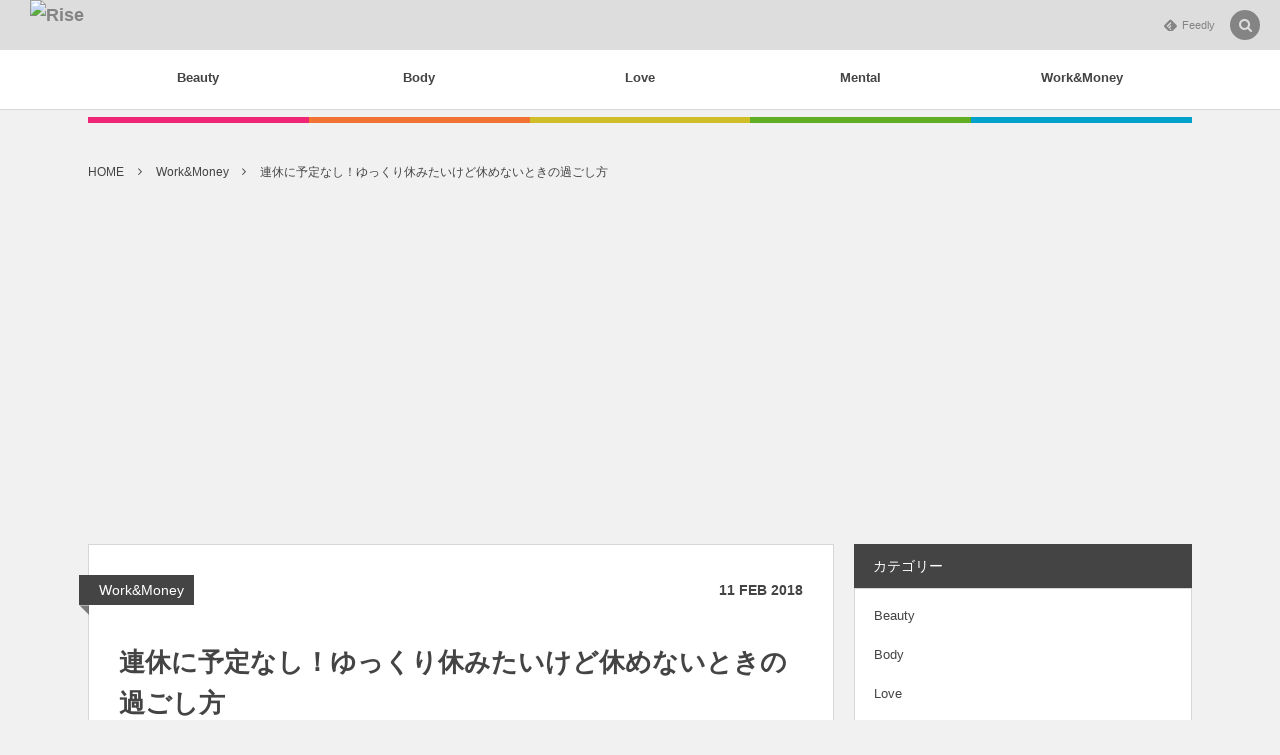

--- FILE ---
content_type: text/html; charset=UTF-8
request_url: https://rise-days.com/2018/02/11/workandmoney-20/
body_size: 14208
content:
<!DOCTYPE html><html lang="ja" class="no-js"><head prefix="og: http://ogp.me/ns# fb: http://ogp.me/ns/fb# article: http://ogp.me/ns/article#"><meta charset="UTF-8" />
<meta name="viewport" content="width=device-width,initial-scale=1,minimum-scale=1,user-scalable=yes" /><meta name="description" content="ワンオペ育児、という言葉をご存知ですか。 パートナーと一緒に子育てをしているはずなのに、相手が仕事で忙しすぎたり、近くに育児を手伝ってくれる親や兄弟がいなかったりという環境のなか、ひとりで子どもの世話をすることを指します。 子どもはかわいいし、誰のせいでもないのだけれど、つらい。 誰を責めることもできず、負担ばかりが増えていく。 休みたくても休めない。 &nbsp; ワンオペ育児に苦しむ人は少なくないといわれます。 &nbsp; 育児に..." /><meta name="keywords" content="" /><meta property="og:title" content="連休に予定なし！ゆっくり休みたいけど休めないときの過ごし方" /><meta property="og:type" content="article" /><meta property="og:url" content="https://rise-days.com/2018/02/11/workandmoney-20/" /><meta property="og:image" content="https://rise-days.com/wp-content/uploads/2018/02/CCC9V9A9900_TP_V.jpg" /><meta property="og:image:width" content="660" /><meta property="og:image:height" content="439" /><meta property="og:description" content="ワンオペ育児、という言葉をご存知ですか。 パートナーと一緒に子育てをしているはずなのに、相手が仕事で忙しすぎたり、近くに育児を手伝ってくれる親や兄弟がいなかったりという環境のなか、ひとりで子どもの世話をすることを指します。 子どもはかわいいし、誰のせいでもないのだけれど、つらい。 誰を責めることもできず、負担ばかりが増えていく。 休みたくても休めない。 &nbsp; ワンオペ育児に苦しむ人は少なくないといわれます。 &nbsp; 育児に..." /><meta property="og:site_name" content="Rise" /><link rel="canonical" href="https://rise-days.com/2018/02/11/workandmoney-20/" /><title>連休に予定なし！ゆっくり休みたいけど休めないときの過ごし方  |  Rise</title>
<meta name='robots' content='max-image-preview:large' />
<link rel="dns-prefetch" href="//connect.facebook.net" /><link rel="dns-prefetch" href="//secure.gravatar.com" /><link rel="dns-prefetch" href="//api.pinterest.com" /><link rel="dns-prefetch" href="//jsoon.digitiminimi.com" /><link rel="dns-prefetch" href="//b.hatena.ne.jp" /><link rel="dns-prefetch" href="//platform.twitter.com" /><meta http-equiv="Last-Modified" content="Sun, 11 Feb. 2018 15:29:17 +0900" /><link rel="pingback" href="https://rise-days.com/xmlrpc.php" /><link rel='dns-prefetch' href='//maxcdn.bootstrapcdn.com' />
<link rel='dns-prefetch' href='//ajax.googleapis.com' />
<link rel='dns-prefetch' href='//platform-api.sharethis.com' />
<link rel='dns-prefetch' href='//cdn.jsdelivr.net' />
<link rel='dns-prefetch' href='//s.w.org' />
<link rel="alternate" type="application/rss+xml" title="Rise &raquo; フィード" href="https://rise-days.com/feed/" />
<link rel="alternate" type="application/rss+xml" title="Rise &raquo; コメントフィード" href="https://rise-days.com/comments/feed/" />
<link rel="alternate" type="application/rss+xml" title="Rise &raquo; 連休に予定なし！ゆっくり休みたいけど休めないときの過ごし方 のコメントのフィード" href="https://rise-days.com/2018/02/11/workandmoney-20/feed/" />
		<script>
			window._wpemojiSettings = {"baseUrl":"https:\/\/s.w.org\/images\/core\/emoji\/13.0.1\/72x72\/","ext":".png","svgUrl":"https:\/\/s.w.org\/images\/core\/emoji\/13.0.1\/svg\/","svgExt":".svg","source":{"concatemoji":"https:\/\/rise-days.com\/wp-includes\/js\/wp-emoji-release.min.js?ver=5.7.14"}};
			!function(e,a,t){var n,r,o,i=a.createElement("canvas"),p=i.getContext&&i.getContext("2d");function s(e,t){var a=String.fromCharCode;p.clearRect(0,0,i.width,i.height),p.fillText(a.apply(this,e),0,0);e=i.toDataURL();return p.clearRect(0,0,i.width,i.height),p.fillText(a.apply(this,t),0,0),e===i.toDataURL()}function c(e){var t=a.createElement("script");t.src=e,t.defer=t.type="text/javascript",a.getElementsByTagName("head")[0].appendChild(t)}for(o=Array("flag","emoji"),t.supports={everything:!0,everythingExceptFlag:!0},r=0;r<o.length;r++)t.supports[o[r]]=function(e){if(!p||!p.fillText)return!1;switch(p.textBaseline="top",p.font="600 32px Arial",e){case"flag":return s([127987,65039,8205,9895,65039],[127987,65039,8203,9895,65039])?!1:!s([55356,56826,55356,56819],[55356,56826,8203,55356,56819])&&!s([55356,57332,56128,56423,56128,56418,56128,56421,56128,56430,56128,56423,56128,56447],[55356,57332,8203,56128,56423,8203,56128,56418,8203,56128,56421,8203,56128,56430,8203,56128,56423,8203,56128,56447]);case"emoji":return!s([55357,56424,8205,55356,57212],[55357,56424,8203,55356,57212])}return!1}(o[r]),t.supports.everything=t.supports.everything&&t.supports[o[r]],"flag"!==o[r]&&(t.supports.everythingExceptFlag=t.supports.everythingExceptFlag&&t.supports[o[r]]);t.supports.everythingExceptFlag=t.supports.everythingExceptFlag&&!t.supports.flag,t.DOMReady=!1,t.readyCallback=function(){t.DOMReady=!0},t.supports.everything||(n=function(){t.readyCallback()},a.addEventListener?(a.addEventListener("DOMContentLoaded",n,!1),e.addEventListener("load",n,!1)):(e.attachEvent("onload",n),a.attachEvent("onreadystatechange",function(){"complete"===a.readyState&&t.readyCallback()})),(n=t.source||{}).concatemoji?c(n.concatemoji):n.wpemoji&&n.twemoji&&(c(n.twemoji),c(n.wpemoji)))}(window,document,window._wpemojiSettings);
		</script>
		<style type="text/css">
img.wp-smiley,
img.emoji {
	display: inline !important;
	border: none !important;
	box-shadow: none !important;
	height: 1em !important;
	width: 1em !important;
	margin: 0 .07em !important;
	vertical-align: -0.1em !important;
	background: none !important;
	padding: 0 !important;
}
</style>
	<link rel='stylesheet' id='wp-block-library-css'  href='https://rise-days.com/wp-includes/css/dist/block-library/style.min.css?ver=5.7.14' type='text/css' media='all' />
<link rel='stylesheet' id='contact-form-7-css'  href='https://rise-days.com/wp-content/plugins/contact-form-7/includes/css/styles.css?ver=5.4.1' type='text/css' media='all' />
<link rel='stylesheet' id='toc-screen-css'  href='https://rise-days.com/wp-content/plugins/table-of-contents-plus/screen.min.css?ver=2002' type='text/css' media='all' />
<link rel='stylesheet' id='bootstrap-css'  href='https://maxcdn.bootstrapcdn.com/bootstrap/3.3.7/css/bootstrap.min.css?ver=5.7.14' type='text/css' media='all' />
<link rel='stylesheet' id='digipress-css'  href='https://rise-days.com/wp-content/themes/dp-colors/css/pc-bs.css?ver=20210519101215' type='text/css' media='all' />
<link rel='stylesheet' id='wow-css'  href='https://rise-days.com/wp-content/themes/dp-colors/css/animate.css?ver=2.3.5.1' type='text/css' media='all' />
<link rel='stylesheet' id='dp-visual-css'  href='https://rise-days.com/wp-content/uploads/digipress/colors/css/visual-custom.css?ver=20210519101801' type='text/css' media='all' />
<script src='https://ajax.googleapis.com/ajax/libs/jquery/2.2.4/jquery.min.js?ver=5.7.14' id='jquery-js'></script>
<script src='//platform-api.sharethis.com/js/sharethis.js#product=ga&#038;property=60a4e46c49fa6500183f5483' id='googleanalytics-platform-sharethis-js'></script>
<link rel="https://api.w.org/" href="https://rise-days.com/wp-json/" /><link rel="alternate" type="application/json" href="https://rise-days.com/wp-json/wp/v2/posts/648" /><link rel="EditURI" type="application/rsd+xml" title="RSD" href="https://rise-days.com/xmlrpc.php?rsd" />
<link rel="wlwmanifest" type="application/wlwmanifest+xml" href="https://rise-days.com/wp-includes/wlwmanifest.xml" /> 
<link rel='shortlink' href='https://rise-days.com/?p=648' />
<link rel="alternate" type="application/json+oembed" href="https://rise-days.com/wp-json/oembed/1.0/embed?url=https%3A%2F%2Frise-days.com%2F2018%2F02%2F11%2Fworkandmoney-20%2F" />
<link rel="alternate" type="text/xml+oembed" href="https://rise-days.com/wp-json/oembed/1.0/embed?url=https%3A%2F%2Frise-days.com%2F2018%2F02%2F11%2Fworkandmoney-20%2F&#038;format=xml" />
<script data-ad-client="ca-pub-3157471333941745" async src="https://pagead2.googlesyndication.com/pagead/js/adsbygoogle.js"></script><script>j$=jQuery;</script></head>
<body class="post-template-default single single-post postid-648 single-format-standard pc-theme not-home" data-ct-sns-cache="true" data-ct-sns-cache-time="86400000"><div id="wrapper">
<header id="header" class="header_area not-home">
<div id="header-bar"><h1 class="bar_title not-home"><a href="https://rise-days.com/" title="Rise" class="img wow fadeInLeft"><img src="" alt="Rise" /></a></h1><div id="header-bar-content" class="wow fadeInRight has_search">
<div id="expand_global_menu" role="button" class="bar_item icon-spaced-menu"><span>Menu</span></div><div id="header-sns" class="bar_item"><ul><li class="feedly"><a href="https://feedly.com/i/subscription/feed/https%3A%2F%2Frise-days.com%2Ffeed%2F" target="_blank" title="Follow on feedly" class="icon-feedly"><span>Feedly</span></a></li></ul></div></div></div><div id="header-content"></div><nav id="header-menu" class="header-menu-normal-page"><div id="header-menu-content"><ul id="global_menu_ul" class="menu_num_5 under_bar"><li id="menu-item-58" class="menu-item menu-item-type-taxonomy menu-item-object-category"><a href="https://rise-days.com/category/beauty/" class="menu-link"><span class="menu-title">Beauty</span></a></li>
<li id="menu-item-59" class="menu-item menu-item-type-taxonomy menu-item-object-category"><a href="https://rise-days.com/category/%e3%83%9c%e3%83%87%e3%82%a3/" class="menu-link"><span class="menu-title">Body</span></a></li>
<li id="menu-item-60" class="menu-item menu-item-type-taxonomy menu-item-object-category"><a href="https://rise-days.com/category/%e6%81%8b%e6%84%9b/" class="menu-link"><span class="menu-title">Love</span></a></li>
<li id="menu-item-61" class="menu-item menu-item-type-taxonomy menu-item-object-category"><a href="https://rise-days.com/category/%e3%83%a1%e3%83%b3%e3%82%bf%e3%83%ab/" class="menu-link"><span class="menu-title">Mental</span></a></li>
<li id="menu-item-62" class="menu-item menu-item-type-taxonomy menu-item-object-category current-post-ancestor current-menu-parent current-post-parent"><a href="https://rise-days.com/category/%e3%83%af%e3%83%bc%e3%82%af%e3%83%9e%e3%83%8d%e3%83%bc/" class="menu-link"><span class="menu-title">Work&#038;Money</span></a></li>
</ul></div></nav></header><main id="main" role="main" class="not-home"><nav id="dp_breadcrumb_nav" class="dp_breadcrumb_nav widget-container-inner"><ul><li><a href="https://rise-days.com/" class="nav_home"><span>HOME</span></a></li><li><a href="https://rise-days.com/category/%e3%83%af%e3%83%bc%e3%82%af%e3%83%9e%e3%83%8d%e3%83%bc/"><span>Work&amp;Money</span></a></li><li><a href="https://rise-days.com/2018/02/11/workandmoney-20/"><span>連休に予定なし！ゆっくり休みたいけど休めないときの過ごし方</span></a></li></ul></nav><div id="main-content" class="clearfix"><div id="content" class="content two-col"><div id="article-content"><article id="post-648" class="single-article post-648 post type-post status-publish format-standard has-post-thumbnail category-9">
<header id="single-header" class="right"><div class="post-meta top"><div class="single-cat"><a href="https://rise-days.com/category/%e3%83%af%e3%83%bc%e3%82%af%e3%83%9e%e3%83%8d%e3%83%bc/" rel="tag" class=" cat-color9">Work&amp;Money</a></div><div class="single-date"><time datetime="2018-02-11T15:29:17+09:00" class="published"><span class="date_day">11</span> <span class="date_month_en">Feb</span> <span class="date_year">2018</span></time></div></div><h1 class="single-title"><span class="wow fadeInRight">連休に予定なし！ゆっくり休みたいけど休めないときの過ごし方</span></h1><div class="post-meta under-title"><div class="author-info meta-author vcard"><div class="author-name">by <a href="https://rise-days.com/author/emirin_tbc/" rel="author" title="Show articles of this user." class="fn">emirin_tbc</a></div></div><span class="meta-comment-num icon-comment"><a href="https://rise-days.com/2018/02/11/workandmoney-20/#respond" title="Comment on 連休に予定なし！ゆっくり休みたいけど休めないときの過ごし方">0</a></span></div></header><div class="entry entry-content"><div class="eyecatch-under-title wow fadeInUp"><img src="https://rise-days.com/wp-content/uploads/2018/02/CCC9V9A9900_TP_V.jpg" class="wp-post-image aligncenter" alt="連休に予定なし！ゆっくり休みたいけど休めないときの過ごし方" width="660" height="439" /></div><p>ワンオペ育児、という言葉をご存知ですか。</p>
<p>パートナーと一緒に子育てをしているはずなのに、相手が仕事で忙しすぎたり、近くに育児を手伝ってくれる親や兄弟がいなかったりという環境のなか、ひとりで子どもの世話をすることを指します。</p>
<p>子どもはかわいいし、誰のせいでもないのだけれど、つらい。</p>
<p>誰を責めることもできず、負担ばかりが増えていく。</p>
<p>休みたくても休めない。</p>
<p>&nbsp;</p>
<p>ワンオペ育児に苦しむ人は少なくないといわれます。</p>
<p>&nbsp;</p>
<p>育児にくたびれ果てた週末に、もしパートナーから、</p>
<p>「悪いけど、次の連休も仕事だから」</p>
<p>と言われてしまったら？</p>
<p>&nbsp;</p>
<p>パートナーが大変なのもわかるけれど、</p>
<p>「私だって休みたいのに…」</p>
<p>とがっくりきてしまいますよね。</p>
<p>&nbsp;</p>
<p>この休みをどうやって過ごそう？</p>
<p>予定もないけど、子どもをどこか遊びに連れていかなきゃ…。</p>
<p>でも、体も気持ちもつらいのに。</p>
<p>&nbsp;</p>
<p>そんな風に悩む親御さんのために、いまだ連休中の予定も思いつかず、休みたいけれど休めないときのお子さんとの過ごし方について考えてみたいと思います。</p>
<p>[ad#rise1]</p>
<div id="toc_container" class="no_bullets"><p class="toc_title">Contents</p><ul class="toc_list"><li><a href="#i"><span class="toc_number toc_depth_1">1</span> 予定のない連休に休みたくても休めないときの３つの過ごし方</a><ul><li><a href="#i-2"><span class="toc_number toc_depth_2">1.1</span> 家事を一緒にする</a><ul><li><a href="#i-3"><span class="toc_number toc_depth_3">1.1.1</span> 遊び感覚で気楽に</a></li></ul></li><li><a href="#i-4"><span class="toc_number toc_depth_2">1.2</span> 料理を楽しむ</a><ul><li><a href="#i-5"><span class="toc_number toc_depth_3">1.2.1</span> 失敗してもいい、と気軽な気持ちで</a></li></ul></li><li><a href="#i-6"><span class="toc_number toc_depth_2">1.3</span> おすすめは「動物園」「水族館」</a><ul><li><a href="#i-7"><span class="toc_number toc_depth_3">1.3.1</span> カメラを持たせてみよう</a></li></ul></li><li><a href="#i-8"><span class="toc_number toc_depth_2">1.4</span> ◯頑張りすぎないで、たまには手抜きでいこう</a></li></ul></li></ul></div>
<h2 id="e4ba88e5ae9ae381aee381aae38184e980a3e4bc91e381abe4bc91e381bfe3819fe3818fe381a6e38282e4bc91e38281e381aae38184e381a8e3818de381aeefbc93-1"><span id="i">予定のない連休に休みたくても休めないときの３つの過ごし方</span></h2>
<h3 id="e5aeb6e4ba8be38292e4b880e7b792e381abe38199e3828b-2"><span id="i-2">家事を一緒にする</span></h3>
<p>せっかくの連休だけれど、子どもの世話もあって休めない。</p>
<p>どこか遊びに行く元気もない…。</p>
<p>予定を立てるのも面倒。</p>
<p>そんなときは、お子さんと一緒に家事をしてみてはどうでしょう。</p>
<p>幼稚園に通うくらいのお子さんであれば、もうお手伝いはできるはずです。</p>
<p>たとえば、お洗濯。</p>
<p>洗った衣服を干す前に、小さいサイズのものを選んでお子さんにわたし、</p>
<p>「引っ張ってパンパン伸ばして」</p>
<p>とお願いしてみてください。</p>
<p>渇いた洗濯物をたたむときにも、手伝ってもらいましょう。</p>
<p>上手にできなくても、思っきり褒めてあげましょう。</p>
<p>お掃除のお手伝いもきっとできます。</p>
<p>掃除機を一緒に持ってみたり、床や窓を拭くのもいいでしょう。</p>
<p>お子さんには、自分のおもちゃのお掃除をしてもらうのもいいかもしれません。</p>
<p>そして終わったら、</p>
<p>「どうもありがとう」</p>
<p>と必ずお礼を伝えてください。</p>
<p>&nbsp;</p>
<h4 id="e9818ae381b3e6849fe8a69ae381a7e6b097e6a5bde381ab-3"><span id="i-3">遊び感覚で気楽に</span></h4>
<p>お手伝いというのは、うまくできない子どもにやってもらうと、親にとっては返って手間がかかることもあります。</p>
<p>でも、まずはやってみなければ始まりません。</p>
<p>とりあえずは、</p>
<p>「最低限のところまで、できればいい」</p>
<p>と気楽にやりましょう。</p>
<p>&nbsp;</p>
<p>一日時間をかけて、のんびりじっくりやればいいのです。</p>
<p>もしお子さんが飽きてきて、おもちゃで遊びはじめたら、親御さんも家事を中断してティータイムに入ってしまってかまいません。</p>
<p>時間が経ってから、もう一度誘ってみましょう。</p>
<p>&nbsp;</p>
<p>遊びをまじえてやってみるのもおすすめです。</p>
<p>「このおもちゃを何分で片づけられるか、競争しよう！」</p>
<p>「洗濯物が上手にたためるか、勝負しよう！」</p>
<p>と提案してみてください。</p>
<p>&nbsp;</p>
<p>あくまで遊び。されど家事。</p>
<p>気をはらず、休みつつ、遊びつつ、やってみてはどうでしょう。</p>
<p>外に出かけるよりは幾分楽なはずです。</p>
<p>&nbsp;</p>
<h3 id="e69699e79086e38292e6a5bde38197e38280-4"><span id="i-4">料理を楽しむ</span></h3>
<p>お子さんがすでに小学生くらいであれば、料理を一緒に楽しむのもおすすめです。</p>
<p>最近は「食育」という言葉も浸透してきましたが、たとえばホットケーキやクッキーなどお菓子作りもいいですし、たこ焼きやお好み焼きを焼いてみたり、餃子を作ってみたりするのはどうでしょう。</p>
<p>まずは、材料の買い出しです。</p>
<p>近場のスーパーへのお出かけくらいなら、頑張れますよね。</p>
<p>お子さんと一緒に何を作るか決め、材料を書き出します。</p>
<p>先にいくつか候補を出しておいて、その中からお子さんに選んでもらうのもいいですね。</p>
<p>材料が決まったらスーパーへ行って、お子さんに食材を選んでもらいましょう。</p>
<p>帰ってきたら、さっそく料理です。</p>
<p>まだ難しいところは親御さんがやり、少し頑張ればできそうなことはお子さんにやってもらいましょう。</p>
<p>失敗してもいい。</p>
<p>それくらいの気持ちでやってみてください。</p>
<p>できあがったら、もちろん一緒に食べます。</p>
<p>「次作るときは、この食材も混ぜてみようか」</p>
<p>「今度は何を作ってみたい？」</p>
<p>そんな会話を楽しんでみてください。</p>
<p>[ad#rise2]</p>
<h4 id="e5a4b1e69597e38197e381a6e38282e38184e38184e38081e381a8e6b097e8bbbde381aae6b097e68c81e381a1e381a7-5"><span id="i-5">失敗してもいい、と気軽な気持ちで</span></h4>
<p>お子さんが家にいるときは、</p>
<p>「食事は何にしよう…」</p>
<p>なんて悩みますよね。</p>
<p>悩むくらいなら、お子さんに選んでもらい、遊び感覚で一緒に作ってもらいましょう。</p>
<p>繰り返しになりますが、連休だからと予定を立てて遠くへ外出するよりは、よほどラクチンでしょう。</p>
<p>おいしく出来たら喜んで食べ、写真をとって、パートナーや親戚にも見せてあげましょう。</p>
<p>たとえ失敗しても、まずいまずいと笑いながら一緒に食べれば、それはそれで思い出になるものです。</p>
<p>時間のかからない料理であれば、材料も余分に買っておいて、作り直しをしても構いません。</p>
<p>食事の時間に間に合わせようとか、おやつの時間に作り上げようなどと、時間を気にせず、なるようになるという感覚で、お子さんとのお料理をゆったり楽しんでみてください。</p>
<p>&nbsp;</p>
<h3 id="e3818ae38199e38199e38281e381afe3808ce58b95e789a9e59c92e3808de3808ce6b0b4e6978fe9a4a8e3808d-6"><span id="i-6">おすすめは「動物園」「水族館」</span></h3>
<p>お子さんが、</p>
<p>「どうしても、なんとしてでも、お出かけしたい！」</p>
<p>と主張するのであれば、おすすめは動物園や水族館。</p>
<p>大変じゃない…と思うかもしれませんが、よく考えれば、歩き回るだけです。</p>
<p>遊園地などのように乗り物に乗る必要もないし、走り回るお子さんも動物が見えれば足を止めるでしょう。</p>
<p>他の場所に行くよりも、大変な思いをしなくて済みます。</p>
<p>動物を見ればお子さんも満足するはず。</p>
<p>ぜひ検討してみてください。</p>
<p>&nbsp;</p>
<h4 id="e382abe383a1e383a9e38292e68c81e3819fe3819be381a6e381bfe38288e38186-7"><span id="i-7">カメラを持たせてみよう</span></h4>
<p>行く動物園や水族館が撮影OKの場所であれば、お子さんにカメラを持たせてみてはどうでしょう。</p>
<p>小さいデジタルカメラがおすすめです。</p>
<p>写真を撮ることに集中すれば、お子さんは、ひとつひとつを丁寧に歩きながら見ていってくれるはず。</p>
<p>もし小さめの動物園や水族館で、半日で回り終わってしまって、家に帰ってから撮影したものを確認したり、写真をプリントしてアルバムを作ったりすれば、時間をつぶすことができます。</p>
<p>お子さんも、楽しかった記憶を維持しやすくなります。</p>
<p>&nbsp;</p>
<h3 id="e297afe9a091e5bcb5e3828ae38199e3818ee381aae38184e381a7e38081e3819fe381bee381abe381afe6898be68a9ce3818de381a7e38184e38193e38186-8"><span id="i-8">◯頑張りすぎないで、たまには手抜きでいこう</span></h3>
<p>以上、連休なのに休みたくても休めないときの、お子さんとの過ごし方について考えてみました。</p>
<p>休みたい。</p>
<p>でも、子どもの相手を頑張らなくちゃ。</p>
<p>そんなふうに思っている親御さんもいらっしゃると思います。</p>
<p>確かにそうです。</p>
<p>でも、ちょっぴり手を抜いて、サボりながら相手をする日があってもいいと思います。</p>
<p>連休であれば、一日はゆっくり過ごして英気を養い、もう一日をめいっぱいお子さんと遊ぶというやり方もあるでしょう。</p>
<p>頑張りすぎないで、賢く手を抜く方法をぜひ考えてみてください！</p>
<p>[ad#rise3]</p>
</div><div id="widget-post-footer" class="widget-content footer two-col clearfix"><div id="dpcustomsocialwidget-2" class="widget dp_cusotom_social_widget single"><h3 class="inside-title single-widget"><span class="title">Subscribe / Share</span></h3><ul class="dp_feed_widget clearfix"><li><a href="https://feedly.com/i/subscription/feed/https%3A%2F%2Frise-days.com%2Ffeed%2F" target="_blank" title="Follow on feedly" class="icon-feedly"><span>Feedly</span></a></li></ul></div><div id="dpfeedlywidget-2" class="widget dp_feedly_widget single"><a href="https://feedly.com/i/subscription/feed/https%3A%2F%2Frise-days.com%2Ffeed%2F" target="_blank" title="Follow on feedly"><img id="feedlyFollow" src="//s3.feedly.com/img/follows/feedly-follow-rectangle-volume-big_2x.png" alt="follow us in feedly" width="131" height="56" /></a></div><div id="text-2" class="widget widget_text single"><h3 class="inside-title single-widget"><span class="title">関連記事一覧</span></h3>			<div class="textwidget"><p><script async src="//pagead2.googlesyndication.com/pagead/js/adsbygoogle.js"></script><br />
<ins class="adsbygoogle" style="display: block;" data-ad-format="autorelaxed" data-ad-client="ca-pub-3157471333941745" data-ad-slot="9917151579"></ins><br />
<script>
     (adsbygoogle = window.adsbygoogle || []).push({});
</script></p>
</div>
		</div></div><footer class="post-meta bottom"><span class="meta-date"><time datetime="2018-02-11T15:29:17+09:00" class="published icon-clock eng"><span class="date_month_en_full">February</span> <span class="date_day">11</span>, <span class="date_year">2018</span></time></span><div class="author-info meta-author vcard"><div class="author-name">by <a href="https://rise-days.com/author/emirin_tbc/" rel="author" title="Show articles of this user." class="fn">emirin_tbc</a></div></div><span class="icon-edit"><a href="#respond">コメント</a></span><span class="meta-comment-num icon-comment"><a href="https://rise-days.com/2018/02/11/workandmoney-20/#respond" title="Comment on 連休に予定なし！ゆっくり休みたいけど休めないときの過ごし方">0</a></span><div class="meta-cat">CATEGORY : <a href="https://rise-days.com/category/%e3%83%af%e3%83%bc%e3%82%af%e3%83%9e%e3%83%8d%e3%83%bc/" rel="tag" class=" cat-color9">Work&amp;Money</a></div></footer><div itemscope itemtype="http://data-vocabulary.org/Person" class="author_info"><div class="author_col one wow fadeInRight"><a href="https://rise-days.com/author/emirin_tbc/" rel="author" title="Show articles of this user." class="author_img"><img alt='avatar' src='https://secure.gravatar.com/avatar/716882da02a314d976f51a55bbb30b0e?s=240&#038;d=mm&#038;r=g' srcset='https://secure.gravatar.com/avatar/716882da02a314d976f51a55bbb30b0e?s=480&#038;d=mm&#038;r=g 2x' class='avatar avatar-240 photo' height='240' width='240'  itemprop="photo" loading='lazy'/></a></div><div class="author_col two  wow fadeInRight"><div class="author_roles"><span itemprop="name" class="author_name">emirin_tbc</span></div></div><div class="author_col three"></div><div class=" wow fadeInUp"></div><div class="dp_related_posts clearfix horizontal two-col"><ul><li class="clearfix wow fadeInUp"><div class="widget-post-thumb"><a href="https://rise-days.com/2018/05/08/love-75/" title="酔った勢いでキス？相手が勘違いする前にやっておくこと３選　" class="thumb-link"><figure class="post-thumb"><img src="https://rise-days.com/wp-content/uploads/2018/05/f9c01f8387afceb67f7a97d0baa59ae7.jpg" width="213" height="154" layout="responsive" class="wp-post-image" alt="酔った勢いでキス？相手が勘違いする前にやっておくこと３選　" srcset="https://rise-days.com/wp-content/uploads/2018/05/f9c01f8387afceb67f7a97d0baa59ae7.jpg 660w, https://rise-days.com/wp-content/uploads/2018/05/f9c01f8387afceb67f7a97d0baa59ae7-300x217.jpg 300w" /></figure></a></div><div class="excerpt_div has_thumb"><div class="loop-cat"><a href="https://rise-days.com/category/%e6%81%8b%e6%84%9b/" rel="tag" class="cat-link cat-color6"><span>Love</span></a></div><div class="meta-date eng"><time datetime="2018-05-08T07:58:27+09:00"><span class="date_month_en_full">May</span> <span class="date_day">8</span>, <span class="date_year">2018</span></time></div><h4 class="excerpt_title_wid"><a href="https://rise-days.com/2018/05/08/love-75/" title="酔った勢いでキス？相手が勘違いする前にやっておくこと３選　" class="item-link">酔った勢いでキス？相手が勘違いする前にやっておくこと３選　</a></h4></div></li><li class="clearfix wow fadeInUp"><div class="widget-post-thumb"><a href="https://rise-days.com/2018/04/12/mental-26/" title="夫婦の休日別行動はあり？行く末は離婚しか選択肢はないのか" class="thumb-link"><figure class="post-thumb"><img src="https://rise-days.com/wp-content/uploads/2018/04/TAKEBEIMGL3777_TP_V.jpg" width="221" height="154" layout="responsive" class="wp-post-image" alt="夫婦の休日別行動はあり？行く末は離婚しか選択肢はないのか" srcset="https://rise-days.com/wp-content/uploads/2018/04/TAKEBEIMGL3777_TP_V.jpg 660w, https://rise-days.com/wp-content/uploads/2018/04/TAKEBEIMGL3777_TP_V-300x209.jpg 300w" /></figure></a></div><div class="excerpt_div has_thumb"><div class="loop-cat"><a href="https://rise-days.com/category/%e3%83%a1%e3%83%b3%e3%82%bf%e3%83%ab/" rel="tag" class="cat-link cat-color4"><span>Mental</span></a></div><div class="meta-date eng"><time datetime="2018-04-12T04:20:49+09:00"><span class="date_month_en_full">April</span> <span class="date_day">12</span>, <span class="date_year">2018</span></time></div><h4 class="excerpt_title_wid"><a href="https://rise-days.com/2018/04/12/mental-26/" title="夫婦の休日別行動はあり？行く末は離婚しか選択肢はないのか" class="item-link">夫婦の休日別行動はあり？行く末は離婚しか選択肢はないのか</a></h4></div></li><li class="clearfix wow fadeInUp"><div class="widget-post-thumb"><a href="https://rise-days.com/2018/04/10/love-74/" title="友達と好きな人が同じだったら？究極の選択にどう対処するか" class="thumb-link"><figure class="post-thumb"><img src="https://rise-days.com/wp-content/uploads/2018/04/KZ1796064_TP_V.jpg" width="232" height="154" layout="responsive" class="wp-post-image" alt="友達と好きな人が同じだったら？究極の選択にどう対処するか" srcset="https://rise-days.com/wp-content/uploads/2018/04/KZ1796064_TP_V.jpg 660w, https://rise-days.com/wp-content/uploads/2018/04/KZ1796064_TP_V-300x200.jpg 300w" /></figure></a></div><div class="excerpt_div has_thumb"><div class="loop-cat"><a href="https://rise-days.com/category/%e6%81%8b%e6%84%9b/" rel="tag" class="cat-link cat-color6"><span>Love</span></a></div><div class="meta-date eng"><time datetime="2018-04-10T15:07:43+09:00"><span class="date_month_en_full">April</span> <span class="date_day">10</span>, <span class="date_year">2018</span></time></div><h4 class="excerpt_title_wid"><a href="https://rise-days.com/2018/04/10/love-74/" title="友達と好きな人が同じだったら？究極の選択にどう対処するか" class="item-link">友達と好きな人が同じだったら？究極の選択にどう対処するか</a></h4></div></li><li class="clearfix wow fadeInUp"><div class="widget-post-thumb"><a href="https://rise-days.com/2018/03/25/love-73/" title="好き避け女性へのアプローチ法！効果的な方法をまとめてみた" class="thumb-link"><figure class="post-thumb"><img src="https://rise-days.com/wp-content/uploads/2018/03/d113ab70e8c9b60b801f2d4f8f3516c5.jpg" width="232" height="154" layout="responsive" class="wp-post-image" alt="好き避け女性へのアプローチ法！効果的な方法をまとめてみた" srcset="https://rise-days.com/wp-content/uploads/2018/03/d113ab70e8c9b60b801f2d4f8f3516c5.jpg 660w, https://rise-days.com/wp-content/uploads/2018/03/d113ab70e8c9b60b801f2d4f8f3516c5-300x200.jpg 300w" /></figure></a></div><div class="excerpt_div has_thumb"><div class="loop-cat"><a href="https://rise-days.com/category/%e6%81%8b%e6%84%9b/" rel="tag" class="cat-link cat-color6"><span>Love</span></a></div><div class="meta-date eng"><time datetime="2018-03-25T07:53:40+09:00"><span class="date_month_en_full">March</span> <span class="date_day">25</span>, <span class="date_year">2018</span></time></div><h4 class="excerpt_title_wid"><a href="https://rise-days.com/2018/03/25/love-73/" title="好き避け女性へのアプローチ法！効果的な方法をまとめてみた" class="item-link">好き避け女性へのアプローチ法！効果的な方法をまとめてみた</a></h4></div></li><li class="clearfix wow fadeInUp"><div class="widget-post-thumb"><a href="https://rise-days.com/2018/03/14/love-72/" title="結婚できない女！すべてに疲れてしまった心に火を灯す方法" class="thumb-link"><figure class="post-thumb"><img src="https://rise-days.com/wp-content/uploads/2018/03/3dc1ed642b910f138a3a577c1902dd9a.jpg" width="232" height="154" layout="responsive" class="wp-post-image" alt="結婚できない女！すべてに疲れてしまった心に火を灯す方法" srcset="https://rise-days.com/wp-content/uploads/2018/03/3dc1ed642b910f138a3a577c1902dd9a.jpg 660w, https://rise-days.com/wp-content/uploads/2018/03/3dc1ed642b910f138a3a577c1902dd9a-300x200.jpg 300w" /></figure></a></div><div class="excerpt_div has_thumb"><div class="loop-cat"><a href="https://rise-days.com/category/%e6%81%8b%e6%84%9b/" rel="tag" class="cat-link cat-color6"><span>Love</span></a></div><div class="meta-date eng"><time datetime="2018-03-14T00:10:26+09:00"><span class="date_month_en_full">March</span> <span class="date_day">14</span>, <span class="date_year">2018</span></time></div><h4 class="excerpt_title_wid"><a href="https://rise-days.com/2018/03/14/love-72/" title="結婚できない女！すべてに疲れてしまった心に火を灯す方法" class="item-link">結婚できない女！すべてに疲れてしまった心に火を灯す方法</a></h4></div></li><li class="clearfix wow fadeInUp"><div class="widget-post-thumb"><a href="https://rise-days.com/2018/03/01/workandmoney-21/" title="気分屋上司にふりまわされる！体を壊す前にとるべき行動3選" class="thumb-link"><figure class="post-thumb"><img src="https://rise-days.com/wp-content/uploads/2018/03/4fe492cdac4cf97be1d8968d55f013c2.jpg" width="250" height="131" layout="responsive" class="wp-post-image" alt="気分屋上司にふりまわされる！体を壊す前にとるべき行動3選" srcset="https://rise-days.com/wp-content/uploads/2018/03/4fe492cdac4cf97be1d8968d55f013c2.jpg 660w, https://rise-days.com/wp-content/uploads/2018/03/4fe492cdac4cf97be1d8968d55f013c2-300x158.jpg 300w" /></figure></a></div><div class="excerpt_div has_thumb"><div class="loop-cat"><a href="https://rise-days.com/category/%e3%83%af%e3%83%bc%e3%82%af%e3%83%9e%e3%83%8d%e3%83%bc/" rel="tag" class="cat-link cat-color9"><span>Work&amp;Money</span></a></div><div class="meta-date eng"><time datetime="2018-03-01T06:14:25+09:00"><span class="date_month_en_full">March</span> <span class="date_day">1</span>, <span class="date_year">2018</span></time></div><h4 class="excerpt_title_wid"><a href="https://rise-days.com/2018/03/01/workandmoney-21/" title="気分屋上司にふりまわされる！体を壊す前にとるべき行動3選" class="item-link">気分屋上司にふりまわされる！体を壊す前にとるべき行動3選</a></h4></div></li></ul><a href="https://rise-days.com/author/emirin_tbc/" class="more-entry-link wow fadeInDown" rel="author" title="Show articles of this user."><span>emirin_tbcの記事一覧</span></a></div></div></article><aside class="dp_related_posts clearfix vertical two-col"><h3 class="inside-title"><span class="wow fadeInRight">YOU MIGHT ALSO LIKE</span></h3><ul><li class="clearfix wow fadeInUp"><div class="widget-post-thumb has_cat"><a href="https://rise-days.com/2018/05/08/love-75/" class="thumb_link"><img src="https://rise-days.com/wp-content/uploads/2018/05/f9c01f8387afceb67f7a97d0baa59ae7.jpg" width="213" height="154" layout="responsive" class="wp-post-image" alt="酔った勢いでキス？相手が勘違いする前にやっておくこと３選　" srcset="https://rise-days.com/wp-content/uploads/2018/05/f9c01f8387afceb67f7a97d0baa59ae7.jpg 660w, https://rise-days.com/wp-content/uploads/2018/05/f9c01f8387afceb67f7a97d0baa59ae7-300x217.jpg 300w" /></a><div class="loop-cat"><a href="https://rise-days.com/category/%e6%81%8b%e6%84%9b/" rel="tag" class=" cat-color6">Love</a></div></div><div class="excerpt_div"><h4><a href="https://rise-days.com/2018/05/08/love-75/" class="rel-post-title item-link">酔った勢いでキス？相手が勘違いする前にやっておくこと３選　</a></h4></div></li><li class="clearfix wow fadeInUp"><div class="widget-post-thumb has_cat"><a href="https://rise-days.com/2018/04/12/mental-26/" class="thumb_link"><img src="https://rise-days.com/wp-content/uploads/2018/04/TAKEBEIMGL3777_TP_V.jpg" width="221" height="154" layout="responsive" class="wp-post-image" alt="夫婦の休日別行動はあり？行く末は離婚しか選択肢はないのか" srcset="https://rise-days.com/wp-content/uploads/2018/04/TAKEBEIMGL3777_TP_V.jpg 660w, https://rise-days.com/wp-content/uploads/2018/04/TAKEBEIMGL3777_TP_V-300x209.jpg 300w" /></a><div class="loop-cat"><a href="https://rise-days.com/category/%e3%83%a1%e3%83%b3%e3%82%bf%e3%83%ab/" rel="tag" class=" cat-color4">Mental</a></div></div><div class="excerpt_div"><h4><a href="https://rise-days.com/2018/04/12/mental-26/" class="rel-post-title item-link">夫婦の休日別行動はあり？行く末は離婚しか選択肢はないのか</a></h4></div></li><li class="clearfix wow fadeInUp"><div class="widget-post-thumb has_cat"><a href="https://rise-days.com/2018/04/10/love-74/" class="thumb_link"><img src="https://rise-days.com/wp-content/uploads/2018/04/KZ1796064_TP_V.jpg" width="232" height="154" layout="responsive" class="wp-post-image" alt="友達と好きな人が同じだったら？究極の選択にどう対処するか" srcset="https://rise-days.com/wp-content/uploads/2018/04/KZ1796064_TP_V.jpg 660w, https://rise-days.com/wp-content/uploads/2018/04/KZ1796064_TP_V-300x200.jpg 300w" /></a><div class="loop-cat"><a href="https://rise-days.com/category/%e6%81%8b%e6%84%9b/" rel="tag" class=" cat-color6">Love</a></div></div><div class="excerpt_div"><h4><a href="https://rise-days.com/2018/04/10/love-74/" class="rel-post-title item-link">友達と好きな人が同じだったら？究極の選択にどう対処するか</a></h4></div></li><li class="clearfix wow fadeInUp"><div class="widget-post-thumb has_cat"><a href="https://rise-days.com/2018/03/25/love-73/" class="thumb_link"><img src="https://rise-days.com/wp-content/uploads/2018/03/d113ab70e8c9b60b801f2d4f8f3516c5.jpg" width="232" height="154" layout="responsive" class="wp-post-image" alt="好き避け女性へのアプローチ法！効果的な方法をまとめてみた" srcset="https://rise-days.com/wp-content/uploads/2018/03/d113ab70e8c9b60b801f2d4f8f3516c5.jpg 660w, https://rise-days.com/wp-content/uploads/2018/03/d113ab70e8c9b60b801f2d4f8f3516c5-300x200.jpg 300w" /></a><div class="loop-cat"><a href="https://rise-days.com/category/%e6%81%8b%e6%84%9b/" rel="tag" class=" cat-color6">Love</a></div></div><div class="excerpt_div"><h4><a href="https://rise-days.com/2018/03/25/love-73/" class="rel-post-title item-link">好き避け女性へのアプローチ法！効果的な方法をまとめてみた</a></h4></div></li><li class="clearfix wow fadeInUp"><div class="widget-post-thumb has_cat"><a href="https://rise-days.com/2018/03/14/love-72/" class="thumb_link"><img src="https://rise-days.com/wp-content/uploads/2018/03/3dc1ed642b910f138a3a577c1902dd9a.jpg" width="232" height="154" layout="responsive" class="wp-post-image" alt="結婚できない女！すべてに疲れてしまった心に火を灯す方法" srcset="https://rise-days.com/wp-content/uploads/2018/03/3dc1ed642b910f138a3a577c1902dd9a.jpg 660w, https://rise-days.com/wp-content/uploads/2018/03/3dc1ed642b910f138a3a577c1902dd9a-300x200.jpg 300w" /></a><div class="loop-cat"><a href="https://rise-days.com/category/%e6%81%8b%e6%84%9b/" rel="tag" class=" cat-color6">Love</a></div></div><div class="excerpt_div"><h4><a href="https://rise-days.com/2018/03/14/love-72/" class="rel-post-title item-link">結婚できない女！すべてに疲れてしまった心に火を灯す方法</a></h4></div></li><li class="clearfix wow fadeInUp"><div class="widget-post-thumb has_cat"><a href="https://rise-days.com/2018/03/01/workandmoney-21/" class="thumb_link"><img src="https://rise-days.com/wp-content/uploads/2018/03/4fe492cdac4cf97be1d8968d55f013c2.jpg" width="250" height="131" layout="responsive" class="wp-post-image" alt="気分屋上司にふりまわされる！体を壊す前にとるべき行動3選" srcset="https://rise-days.com/wp-content/uploads/2018/03/4fe492cdac4cf97be1d8968d55f013c2.jpg 660w, https://rise-days.com/wp-content/uploads/2018/03/4fe492cdac4cf97be1d8968d55f013c2-300x158.jpg 300w" /></a><div class="loop-cat"><a href="https://rise-days.com/category/%e3%83%af%e3%83%bc%e3%82%af%e3%83%9e%e3%83%8d%e3%83%bc/" rel="tag" class=" cat-color9">Work&amp;Money</a></div></div><div class="excerpt_div"><h4><a href="https://rise-days.com/2018/03/01/workandmoney-21/" class="rel-post-title item-link">気分屋上司にふりまわされる！体を壊す前にとるべき行動3選</a></h4></div></li><li class="clearfix wow fadeInUp"><div class="widget-post-thumb has_cat"><a href="https://rise-days.com/2018/02/05/mental-25/" class="thumb_link"><img src="https://rise-days.com/wp-content/uploads/2018/02/TAKEBEIMGL3733_TP_V.jpg" width="232" height="154" layout="responsive" class="wp-post-image" alt="子なし夫婦の休日の過ごし方！一緒にいる意味を考える" srcset="https://rise-days.com/wp-content/uploads/2018/02/TAKEBEIMGL3733_TP_V.jpg 660w, https://rise-days.com/wp-content/uploads/2018/02/TAKEBEIMGL3733_TP_V-300x200.jpg 300w" /></a><div class="loop-cat"><a href="https://rise-days.com/category/%e3%83%a1%e3%83%b3%e3%82%bf%e3%83%ab/" rel="tag" class=" cat-color4">Mental</a></div></div><div class="excerpt_div"><h4><a href="https://rise-days.com/2018/02/05/mental-25/" class="rel-post-title item-link">子なし夫婦の休日の過ごし方！一緒にいる意味を考える</a></h4></div></li><li class="clearfix wow fadeInUp"><div class="widget-post-thumb has_cat"><a href="https://rise-days.com/2018/01/21/workandmoney-19/" class="thumb_link"><img src="https://rise-days.com/wp-content/uploads/2018/01/yotakaGJ0918_TP_V.jpg" width="250" height="131" layout="responsive" class="wp-post-image" alt="会社での呼び捨てが嫌！「さん」付け以外にも気を付けるべき点とは？" srcset="https://rise-days.com/wp-content/uploads/2018/01/yotakaGJ0918_TP_V.jpg 660w, https://rise-days.com/wp-content/uploads/2018/01/yotakaGJ0918_TP_V-300x158.jpg 300w" /></a><div class="loop-cat"><a href="https://rise-days.com/category/%e3%83%af%e3%83%bc%e3%82%af%e3%83%9e%e3%83%8d%e3%83%bc/" rel="tag" class=" cat-color9">Work&amp;Money</a></div></div><div class="excerpt_div"><h4><a href="https://rise-days.com/2018/01/21/workandmoney-19/" class="rel-post-title item-link">会社での呼び捨てが嫌！「さん」付け以外にも気を付けるべき点とは？</a></h4></div></li></ul></aside><div id="single-nav" class="single-nav  two-col"><ul class="nav-ul clearfix" role="navigation"><li class="nav-li pos-l"><a href="https://rise-days.com/2018/02/05/mental-25/" class="navlink icon-triangle-left"><figure class="post-figure"><img src="https://rise-days.com/wp-content/uploads/2018/02/TAKEBEIMGL3733_TP_V.jpg" width="140" height="93" layout="responsive" class="wp-post-image" alt="連休に予定なし！ゆっくり休みたいけど休めないときの過ごし方" srcset="https://rise-days.com/wp-content/uploads/2018/02/TAKEBEIMGL3733_TP_V.jpg 660w, https://rise-days.com/wp-content/uploads/2018/02/TAKEBEIMGL3733_TP_V-300x200.jpg 300w" /></figure><div class="post-title"><span>子なし夫婦の休日の過ごし方！一緒にいる意味を考える</span></div></a></li><li class="nav-li pos-r"><a href="https://rise-days.com/2018/03/01/workandmoney-21/" class="navlink icon-triangle-right"><figure class="post-figure"><img src="https://rise-days.com/wp-content/uploads/2018/03/4fe492cdac4cf97be1d8968d55f013c2.jpg" width="140" height="74" layout="responsive" class="wp-post-image" alt="連休に予定なし！ゆっくり休みたいけど休めないときの過ごし方" srcset="https://rise-days.com/wp-content/uploads/2018/03/4fe492cdac4cf97be1d8968d55f013c2.jpg 660w, https://rise-days.com/wp-content/uploads/2018/03/4fe492cdac4cf97be1d8968d55f013c2-300x158.jpg 300w" /></figure><div class="post-title"><span>気分屋上司にふりまわされる！体を壊す前にとるべき行動3選</span></div></a></li></ul></div>	<div id="respond" class="comment-respond">
		<h3 id="reply-title" class="comment-reply-title"><span>LEAVE A REPLY</span> <small><a rel="nofollow" id="cancel-comment-reply-link" href="/2018/02/11/workandmoney-20/#respond" style="display:none;"><span>CANCEL REPLY</span></a></small></h3><form action="https://rise-days.com/wp-comments-post.php" method="post" id="commentform" class="comment-form" novalidate><div class="pencil"><label for="comment">Comment</label> <span class="required">*</span><div id="comment-comment"><textarea id="comment" name="comment" aria-required="true"></textarea></div></div><div class="user"><label for="author">Name</label> <span class="required">*</span><div id="comment-author"><input id="author" name="author" type="text" value="" size="30"1 /></div></div>
<div class="mail"><label for="email">E-mail</label> <span class="required">*</span> (公開されません)<div id="comment-email"><input id="email" name="email" type="email" value="" size="30"1 /></div></div>
<div class="globe"><label for="url">URL</label><div id="comment-url"><input id="url" name="url" type="url" value="" size="30" /></div></div>
<p class="comment-form-cookies-consent"><input id="wp-comment-cookies-consent" name="wp-comment-cookies-consent" type="checkbox" value="yes" /> <label for="wp-comment-cookies-consent">次回のコメントで使用するためブラウザーに自分の名前、メールアドレス、サイトを保存する。</label></p>
<p class="form-submit"><input name="submit" type="submit" id="submit" class="submit" value="SEND" /> <input type='hidden' name='comment_post_ID' value='648' id='comment_post_ID' />
<input type='hidden' name='comment_parent' id='comment_parent' value='0' />
</p><p style="display: none;"><input type="hidden" id="akismet_comment_nonce" name="akismet_comment_nonce" value="32406f190f" /></p><input type="hidden" id="ak_js" name="ak_js" value="147"/><textarea name="ak_hp_textarea" cols="45" rows="8" maxlength="100" style="display: none !important;"></textarea></form>	</div><!-- #respond -->
	</div></div><aside id="sidebar" class="sidebar right">
<div class="widget widget_categories">
<h1 class="widget-title"><span>カテゴリー</span></h1>
<ul class="widget-ul">
	<li class="cat-item cat-item-8"><a href="https://rise-days.com/category/beauty/">Beauty</a>
</li>
	<li class="cat-item cat-item-2"><a href="https://rise-days.com/category/%e3%83%9c%e3%83%87%e3%82%a3/">Body</a>
</li>
	<li class="cat-item cat-item-6"><a href="https://rise-days.com/category/%e6%81%8b%e6%84%9b/">Love</a>
</li>
	<li class="cat-item cat-item-4"><a href="https://rise-days.com/category/%e3%83%a1%e3%83%b3%e3%82%bf%e3%83%ab/">Mental</a>
</li>
	<li class="cat-item cat-item-9"><a href="https://rise-days.com/category/%e3%83%af%e3%83%bc%e3%82%af%e3%83%9e%e3%83%8d%e3%83%bc/">Work&amp;Money</a>
</li>
	<li class="cat-item cat-item-1"><a href="https://rise-days.com/category/%e6%9c%aa%e5%88%86%e9%a1%9e/">未分類</a>
</li>
</ul>
</div>
<div class="widget">
<h1>アーカイブ</h1>
<ul class="widget-ul">
	<li><a href='https://rise-days.com/2018/05/'>May, 2018</a>&nbsp;(1)</li>
	<li><a href='https://rise-days.com/2018/04/'>April, 2018</a>&nbsp;(2)</li>
	<li><a href='https://rise-days.com/2018/03/'>March, 2018</a>&nbsp;(3)</li>
	<li><a href='https://rise-days.com/2018/02/'>February, 2018</a>&nbsp;(2)</li>
	<li><a href='https://rise-days.com/2018/01/'>January, 2018</a>&nbsp;(3)</li>
	<li><a href='https://rise-days.com/2017/12/'>December, 2017</a>&nbsp;(4)</li>
	<li><a href='https://rise-days.com/2017/11/'>November, 2017</a>&nbsp;(4)</li>
	<li><a href='https://rise-days.com/2017/10/'>October, 2017</a>&nbsp;(8)</li>
	<li><a href='https://rise-days.com/2017/09/'>September, 2017</a>&nbsp;(3)</li>
	<li><a href='https://rise-days.com/2017/08/'>August, 2017</a>&nbsp;(4)</li>
	<li><a href='https://rise-days.com/2017/07/'>July, 2017</a>&nbsp;(4)</li>
	<li><a href='https://rise-days.com/2017/06/'>June, 2017</a>&nbsp;(10)</li>
	<li><a href='https://rise-days.com/2017/05/'>May, 2017</a>&nbsp;(9)</li>
	<li><a href='https://rise-days.com/2017/04/'>April, 2017</a>&nbsp;(11)</li>
	<li><a href='https://rise-days.com/2017/03/'>March, 2017</a>&nbsp;(14)</li>
	<li><a href='https://rise-days.com/2017/02/'>February, 2017</a>&nbsp;(13)</li>
	<li><a href='https://rise-days.com/2017/01/'>January, 2017</a>&nbsp;(14)</li>
	<li><a href='https://rise-days.com/2016/12/'>December, 2016</a>&nbsp;(4)</li>
	<li><a href='https://rise-days.com/2016/08/'>August, 2016</a>&nbsp;(5)</li>
	<li><a href='https://rise-days.com/2016/07/'>July, 2016</a>&nbsp;(19)</li>
	<li><a href='https://rise-days.com/2016/06/'>June, 2016</a>&nbsp;(17)</li>
</ul>
</div>
<div class="widget">
<h1 class="widget-title"><span>購読</span></h1>
<ul class="dp_feed_widget clearfix">
<li><a href="https://rise-days.com/feed/" title="フィード" target="_blank" class="icon-rss"><span>RSS</span></a></li></ul>
</div>
</aside>
</div></main></div><footer id="footer">
<div id="footer-content"><div id="footer-widget-container" class="footer-no-widget">
<div id="footer-widget-content">
</div>
</div>
<ul id="footer_menu_ul" class="menu wow fadeInUp"><li id="menu-item-70" class="menu-item menu-item-type-post_type menu-item-object-page"><a href="https://rise-days.com/sitemap/" class="menu-link"><span class="menu-title">Sitemap</span></a></li>
<li id="menu-item-71" class="menu-item menu-item-type-post_type menu-item-object-page"><a href="https://rise-days.com/contact/" class="menu-link"><span class="menu-title">Contact</span></a></li>
<li id="menu-item-13433" class="menu-item menu-item-type-post_type menu-item-object-page menu-item-privacy-policy"><a href="https://rise-days.com/privacy-policy/" class="menu-link"><span class="menu-title">プライバシーポリシー</span></a></li>
</ul><div id="footer-copyright">
<span>&copy; <span class="number">2026</span> <a href="https://rise-days.com//"><small>Rise</small></a>.</span>
</div></div><div class="gotop"><a href="#wrapper" title="GO TOP"><span>TOP</span></a></div>
</footer><input type="checkbox" aria-hidden="true" id="search-modal-trigger" class="search-modal-trigger" />
<label for="search-modal-trigger" role="button" id="header-search" class="header-search wow fadeInRight"><i class="modal-trigger icon-search"></i></label>
<div class="search-modal-window"><form role="search" method="get" class="search-form no-params" target="_top" action="https://rise-days.com/"><div class="words-area"><label><span class="screen-reader-text">検索</span><input type="search" class="search-field" placeholder="キーワードを入力して検索" value="" name="s" title="検索" required /></label><button type="submit" class="search-btn"><i class="icon-search"></i></button></div></form></div><script>function dp_theme_noactivate_copyright(){return;}</script><script src='https://rise-days.com/wp-includes/js/dist/vendor/wp-polyfill.min.js?ver=7.4.4' id='wp-polyfill-js'></script>
<script id='wp-polyfill-js-after'>
( 'fetch' in window ) || document.write( '<script src="https://rise-days.com/wp-includes/js/dist/vendor/wp-polyfill-fetch.min.js?ver=3.0.0"></scr' + 'ipt>' );( document.contains ) || document.write( '<script src="https://rise-days.com/wp-includes/js/dist/vendor/wp-polyfill-node-contains.min.js?ver=3.42.0"></scr' + 'ipt>' );( window.DOMRect ) || document.write( '<script src="https://rise-days.com/wp-includes/js/dist/vendor/wp-polyfill-dom-rect.min.js?ver=3.42.0"></scr' + 'ipt>' );( window.URL && window.URL.prototype && window.URLSearchParams ) || document.write( '<script src="https://rise-days.com/wp-includes/js/dist/vendor/wp-polyfill-url.min.js?ver=3.6.4"></scr' + 'ipt>' );( window.FormData && window.FormData.prototype.keys ) || document.write( '<script src="https://rise-days.com/wp-includes/js/dist/vendor/wp-polyfill-formdata.min.js?ver=3.0.12"></scr' + 'ipt>' );( Element.prototype.matches && Element.prototype.closest ) || document.write( '<script src="https://rise-days.com/wp-includes/js/dist/vendor/wp-polyfill-element-closest.min.js?ver=2.0.2"></scr' + 'ipt>' );( 'objectFit' in document.documentElement.style ) || document.write( '<script src="https://rise-days.com/wp-includes/js/dist/vendor/wp-polyfill-object-fit.min.js?ver=2.3.4"></scr' + 'ipt>' );
</script>
<script id='contact-form-7-js-extra'>
/* <![CDATA[ */
var wpcf7 = {"api":{"root":"https:\/\/rise-days.com\/wp-json\/","namespace":"contact-form-7\/v1"}};
/* ]]> */
</script>
<script src='https://rise-days.com/wp-content/plugins/contact-form-7/includes/js/index.js?ver=5.4.1' id='contact-form-7-js'></script>
<script id='toc-front-js-extra'>
/* <![CDATA[ */
var tocplus = {"visibility_show":"show","visibility_hide":"hide","width":"Auto"};
/* ]]> */
</script>
<script src='https://rise-days.com/wp-content/plugins/table-of-contents-plus/front.min.js?ver=2002' id='toc-front-js'></script>
<script src='https://maxcdn.bootstrapcdn.com/bootstrap/3.3.7/js/bootstrap.min.js?ver=2.3.5.1' id='bootstrap-js'></script>
<script src='https://rise-days.com/wp-content/themes/dp-colors/inc/js/wow.min.js?ver=2.3.5.1' id='wow-js'></script>
<script src='https://rise-days.com/wp-content/themes/dp-colors/inc/js/jquery/jquery.easing.min.js?ver=2.3.5.1' id='easing-js'></script>
<script src='https://rise-days.com/wp-includes/js/imagesloaded.min.js?ver=4.1.4' id='imagesloaded-js'></script>
<script src='https://rise-days.com/wp-content/themes/dp-colors/inc/js/jquery/jquery.fitvids.min.js?ver=2.3.5.1' id='fitvids-js'></script>
<script src='https://rise-days.com/wp-content/themes/dp-colors/inc/js/jquery/jquery.sharecount.min.js?ver=2.3.5.1' id='sns-share-count-js'></script>
<script src='https://rise-days.com/wp-content/themes/dp-colors/inc/js/jquery/jquery.masonry.min.js?ver=2.3.5.1' id='dp-masonry-js'></script>
<script src='https://rise-days.com/wp-content/themes/dp-colors/inc/js/jquery/jquery.modernizr.min.js?ver=2.3.5.1' id='modernizr-js'></script>
<script src='https://rise-days.com/wp-content/themes/dp-colors/inc/js/jquery/jquery.hoverdir.min.js?ver=2.3.5.1' id='hoverdir-js'></script>
<script src='https://rise-days.com/wp-content/themes/dp-colors/inc/js/theme-import.min.js?ver=20210519101215' id='themeimport-js'></script>
<script src='https://rise-days.com/wp-includes/js/comment-reply.min.js?ver=5.7.14' id='comment-reply-js'></script>
<script id='wp_slimstat-js-extra'>
/* <![CDATA[ */
var SlimStatParams = {"ajaxurl":"https:\/\/rise-days.com\/wp-admin\/admin-ajax.php","baseurl":"\/","dnt":"noslimstat,ab-item","ci":"YTo0OntzOjEyOiJjb250ZW50X3R5cGUiO3M6NDoicG9zdCI7czo4OiJjYXRlZ29yeSI7czoxOiI5IjtzOjEwOiJjb250ZW50X2lkIjtpOjY0ODtzOjY6ImF1dGhvciI7czoxMDoiZW1pcmluX3RiYyI7fQ--.90db7a553296d98e1e82b05949ca4cd2"};
/* ]]> */
</script>
<script src='https://cdn.jsdelivr.net/wp/wp-slimstat/tags/4.8.8.1/wp-slimstat.min.js' id='wp_slimstat-js'></script>
<script src='https://rise-days.com/wp-includes/js/wp-embed.min.js?ver=5.7.14' id='wp-embed-js'></script>
<script async="async" type='text/javascript' src='https://rise-days.com/wp-content/plugins/akismet/_inc/form.js?ver=4.1.9' id='akismet-form-js'></script>
<script>new WOW().init();</script><div id="fb-root"></div><script async defer crossorigin="anonymous" src="https://connect.facebook.net/ja_JP/sdk.js#xfbml=1&version=v9.0&appId=&autoLogAppEvents=1"></script><script async src="https://platform.twitter.com/widgets.js"></script><script type="application/ld+json">{"@context":"http://schema.org","@type":"BlogPosting","mainEntityOfPage":{"@type":"WebPage","@id":"https://rise-days.com/2018/02/11/workandmoney-20/"},"headline":"連休に予定なし！ゆっくり休みたいけど休めないときの過ごし方","image":{"@type":"ImageObject","url":"https://rise-days.com/wp-content/uploads/2018/02/CCC9V9A9900_TP_V.jpg","width":696,"height":439},"datePublished":"2018-02-11T15:29:17+09:00","dateModified":"2018-02-11T15:29:17+09:00","articleSection":"Work&amp;Money","author":{"@type":"Person","name":"emirin_tbc"},"publisher":{"@type":"Organization","name":"Rise","logo":{"@type":"ImageObject","url":"https://rise-days.com/wp-content/themes/dp-colors/img/json-ld/nologo.png","width":600,"height":60}},"description":"ワンオペ育児、という言葉をご存知ですか。 パートナーと一緒に子育てをしているはずなのに、相手が仕事で忙しすぎたり、近くに育児を手伝ってくれる親や兄弟がいなかったりという環境のなか、ひとりで子どもの世話をすることを指します。 子どもはかわいいし、誰のせいでもないのだけれど、つらい。 誰を責めることもできず、負担ばかりが増えていく。 休みたくても休めない。 &nbsp; ワンオペ育児に苦しむ人は少なく"}</script><script type="application/ld+json">{"@context":"https://schema.org","@type":"BreadcrumbList","itemListElement":[{"@type":"ListItem","position":1,"name":"Work&amp;Money","item":"https://rise-days.com/category/%e3%83%af%e3%83%bc%e3%82%af%e3%83%9e%e3%83%8d%e3%83%bc/"},{"@type":"ListItem","position":2,"name":"連休に予定なし！ゆっくり休みたいけど休めないときの過ごし方","item":"https://rise-days.com/2018/02/11/workandmoney-20/"}]}</script><script type="application/ld+json">{"@context":"http://schema.org","@type":"WebSite","inLanguage":"ja","name":"Rise","alternateName":"","description":"Rise","image":"https://rise-days.com/wp-content/themes/dp-colors/img/json-ld/nologo.png","url":"https://rise-days.com/"}</script></body>
</html>

--- FILE ---
content_type: text/html; charset=UTF-8
request_url: https://rise-days.com/wp-admin/admin-ajax.php
body_size: -19
content:
1042704.5040449e85549db815f593e1891c9678

--- FILE ---
content_type: text/html; charset=utf-8
request_url: https://www.google.com/recaptcha/api2/aframe
body_size: 270
content:
<!DOCTYPE HTML><html><head><meta http-equiv="content-type" content="text/html; charset=UTF-8"></head><body><script nonce="DkXeSlhgSMNIC0de3JI-RA">/** Anti-fraud and anti-abuse applications only. See google.com/recaptcha */ try{var clients={'sodar':'https://pagead2.googlesyndication.com/pagead/sodar?'};window.addEventListener("message",function(a){try{if(a.source===window.parent){var b=JSON.parse(a.data);var c=clients[b['id']];if(c){var d=document.createElement('img');d.src=c+b['params']+'&rc='+(localStorage.getItem("rc::a")?sessionStorage.getItem("rc::b"):"");window.document.body.appendChild(d);sessionStorage.setItem("rc::e",parseInt(sessionStorage.getItem("rc::e")||0)+1);localStorage.setItem("rc::h",'1768726546014');}}}catch(b){}});window.parent.postMessage("_grecaptcha_ready", "*");}catch(b){}</script></body></html>